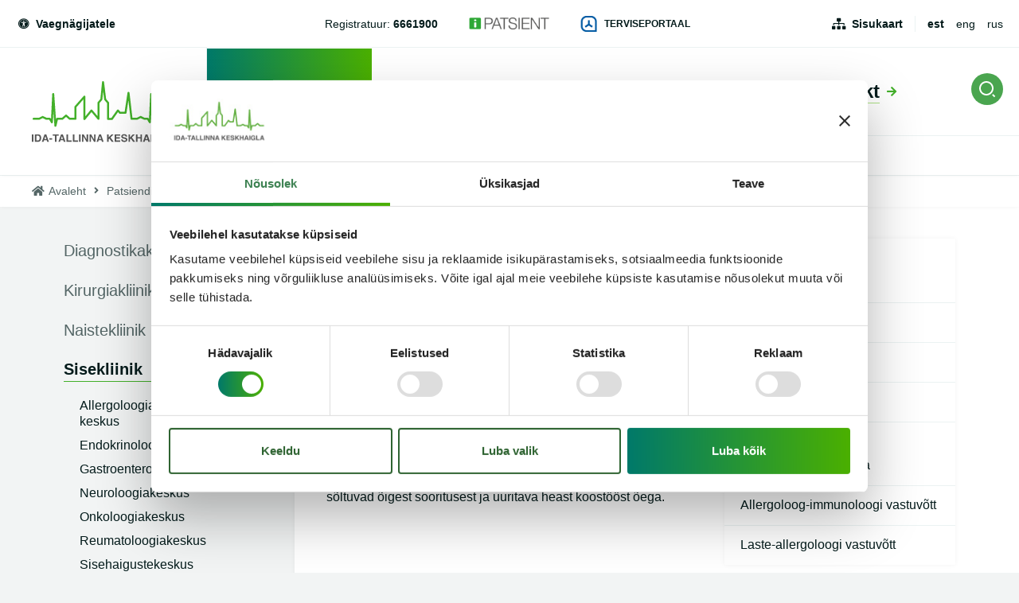

--- FILE ---
content_type: text/javascript
request_url: https://www.itk.ee/sites/default/files/js/js_h9oBapYIleANuPVRMEsXGFNPleBniUz6g4fduET4BaU.js?scope=footer&delta=2&language=et&theme=itk&include=eJxdilEKg0AMRC-0JUdakhC3caMRk1L29uqH0PoxMO_NsHtXIU_gu5Xm3kwqrmgjlQOeomh2aOaE9pqjxIbLmRWcpk8wppTv-WaWCCU1zQF_dM0huPO7kjl3-IUDjoY5pQ
body_size: 7571
content:
/* @license GPL-2.0-or-later https://www.drupal.org/licensing/faq */
(function($,Drupal,cookies,once){'use strict';var $window=$(window);var renewConsentTriggerEventName='cookiebotConsentRenew';var capitalizeFirstCharacter=function(string){return string[0].toUpperCase()+string.substring(1);};$window.on('CookiebotOnAccept',function(){Drupal.cookiebot.updateCookies();});$window.on('CookiebotOnDecline',function(){Drupal.cookiebot.updateCookies();});$window.on(renewConsentTriggerEventName,function(){if(typeof Cookiebot==='undefined')return;Cookiebot.renew();});Drupal.behaviors.cookiebot={attach:function attach(context){Drupal.cookiebot.updateCookies();$('.cookiebot-renew',context).on('click',(event)=>{event.preventDefault();$window.trigger(renewConsentTriggerEventName);});}};Drupal.cookiebot={updateCookies:function updateCookies(){var cookieNames=['necessary','preferences','statistics','marketing'];if(typeof Cookiebot==='undefined'||Cookiebot.consent===void (0))return;$.each(cookieNames,function(index,cookieName){if(Cookiebot.consent[cookieName]===true&&cookies.get('cookiebot-consent--'+cookieName)!=='1'){cookies.set('cookiebot-consent--'+cookieName,'1',JSON.stringify({path:'/'}));$window.trigger('cookiebotConsentAccept'+capitalizeFirstCharacter(cookieName));return;}if(Cookiebot.consent[cookieName]===false&&cookies.get('cookiebot-consent--'+cookieName)!=='0'){cookies.set('cookiebot-consent--'+cookieName,'0',JSON.stringify({path:'/'}));$window.trigger('cookiebotConsentDecline'+capitalizeFirstCharacter(cookieName));}});if(drupalSettings.cookiebot.message_placeholder_cookieconsent_optout_marketing_show&&drupalSettings.cookiebot.message_placeholder_cookieconsent_optout_marketing.length>0){var message_placeholder_cookieconsent_optout_marketing=drupalSettings.cookiebot.message_placeholder_cookieconsent_optout_marketing.replace('!cookiebot_renew','javascript:Cookiebot.renew()');$('[data-cookieconsent="marketing"][data-src]').each(function(){var cookiebot_from_src_url='';if($(this).attr('data-src').length)cookiebot_from_src_url=$(this).attr('data-src');$(once('cb-message-placeholder-cookieconsent-optout-marketing',this)).after(message_placeholder_cookieconsent_optout_marketing.replace(new RegExp('!cookiebot_from_src_url','g'),cookiebot_from_src_url));});}}};})(jQuery,Drupal,window.Cookies,once);;
(function($,Drupal,drupalSettings){'use strict';Drupal.google_analytics={};$(document).ready(function(){$(document.body).on('mousedown keyup touchstart',function(event){$(event.target).closest('a,area').each(function(){if(typeof this.href!=="string")return;if(Drupal.google_analytics.isInternal(this.href))if($(this).is('.colorbox')&&(drupalSettings.google_analytics.trackColorbox)){}else if(drupalSettings.google_analytics.trackDownload&&Drupal.google_analytics.isDownload(this.href))gtag('event',Drupal.google_analytics.getDownloadExtension(this.href).toUpperCase(),{event_category:'Downloads',event_label:Drupal.google_analytics.getPageUrl(this.href),transport_type:'beacon'});else{if(Drupal.google_analytics.isInternalSpecial(this.href))gtag('config',drupalSettings.google_analytics.account,{page_path:Drupal.google_analytics.getPageUrl(this.href),transport_type:'beacon'});}else if(drupalSettings.google_analytics.trackMailto&&$(this).is("a[href^='mailto:'],area[href^='mailto:']"))gtag('event','Click',{event_category:'Mails',event_label:this.href.substring(7),transport_type:'beacon'});else if(drupalSettings.google_analytics.trackTel&&$(this).is("a[href^='tel:'],area[href^='tel:']"))gtag('event','Click',{event_category:'Telephone calls',event_label:this.href.substring(4),transport_type:'beacon'});else{if(drupalSettings.google_analytics.trackOutbound&&this.href.match(/^\w+:\/\//i))if(drupalSettings.google_analytics.trackDomainMode!==2||(drupalSettings.google_analytics.trackDomainMode===2&&!Drupal.google_analytics.isCrossDomain(this.hostname,drupalSettings.google_analytics.trackCrossDomains)))gtag('event','Click',{event_category:'Outbound links',event_label:this.href,transport_type:'beacon'});}});});if(drupalSettings.google_analytics.trackUrlFragments)window.onhashchange=function(){gtag('config',drupalSettings.google_analytics.account,{page_path:location.pathname+location.search+location.hash});};if(drupalSettings.google_analytics.trackColorbox)$(document).on('cbox_complete',function(){var href=$.colorbox.element().attr('href');if(href)gtag('config',drupalSettings.google_analytics.account,{page_path:Drupal.google_analytics.getPageUrl(href)});});});Drupal.google_analytics.isCrossDomain=function(hostname,crossDomains){return $.inArray(hostname,crossDomains)>-1?true:false;};Drupal.google_analytics.isDownload=function(url){var isDownload=new RegExp('\\.('+drupalSettings.google_analytics.trackDownloadExtensions+')([\?#].*)?$','i');return isDownload.test(url);};Drupal.google_analytics.isInternal=function(url){var isInternal=new RegExp('^(https?):\/\/'+window.location.host,'i');return isInternal.test(url);};Drupal.google_analytics.isInternalSpecial=function(url){var isInternalSpecial=new RegExp('(\/go\/.*)$','i');return isInternalSpecial.test(url);};Drupal.google_analytics.getPageUrl=function(url){var extractInternalUrl=new RegExp('^(https?):\/\/'+window.location.host,'i');return url.replace(extractInternalUrl,'');};Drupal.google_analytics.getDownloadExtension=function(url){var extractDownloadextension=new RegExp('\\.('+drupalSettings.google_analytics.trackDownloadExtensions+')([\?#].*)?$','i');var extension=extractDownloadextension.exec(url);return (extension===null)?'':extension[1];};})(jQuery,Drupal,drupalSettings);;
/* @license MIT https://raw.githubusercontent.com/js-cookie/js-cookie/v3.0.5/LICENSE */
!function(e,t){"object"==typeof exports&&"undefined"!=typeof module?module.exports=t():"function"==typeof define&&define.amd?define(t):(e="undefined"!=typeof globalThis?globalThis:e||self,function(){var n=e.Cookies,o=e.Cookies=t();o.noConflict=function(){return e.Cookies=n,o;};}());}(this,(function(){"use strict";function e(e){for(var t=1;t<arguments.length;t++){var n=arguments[t];for(var o in n)e[o]=n[o];}return e;}var t=function t(n,o){function r(t,r,i){if("undefined"!=typeof document){"number"==typeof (i=e({},o,i)).expires&&(i.expires=new Date(Date.now()+864e5*i.expires)),i.expires&&(i.expires=i.expires.toUTCString()),t=encodeURIComponent(t).replace(/%(2[346B]|5E|60|7C)/g,decodeURIComponent).replace(/[()]/g,escape);var c="";for(var u in i)i[u]&&(c+="; "+u,!0!==i[u]&&(c+="="+i[u].split(";")[0]));return document.cookie=t+"="+n.write(r,t)+c;}}return Object.create({set:r,get:function(e){if("undefined"!=typeof document&&(!arguments.length||e)){for(var t=document.cookie?document.cookie.split("; "):[],o={},r=0;r<t.length;r++){var i=t[r].split("="),c=i.slice(1).join("=");try{var u=decodeURIComponent(i[0]);if(o[u]=n.read(c,u),e===u)break;}catch(e){}}return e?o[e]:o;}},remove:function(t,n){r(t,"",e({},n,{expires:-1}));},withAttributes:function(n){return t(this.converter,e({},this.attributes,n));},withConverter:function(n){return t(e({},this.converter,n),this.attributes);}},{attributes:{value:Object.freeze(o)},converter:{value:Object.freeze(n)}});}({read:function(e){return '"'===e[0]&&(e=e.slice(1,-1)),e.replace(/(%[\dA-F]{2})+/gi,decodeURIComponent);},write:function(e){return encodeURIComponent(e).replace(/%(2[346BF]|3[AC-F]|40|5[BDE]|60|7[BCD])/g,decodeURIComponent);}},{path:"/"});return t;}));;
/* @license GPL-2.0-or-later https://www.drupal.org/licensing/faq */
(function($){'use strict';var App=(function(){var disableBodyScroll=bodyScrollLock.disableBodyScroll,enableBodyScroll=bodyScrollLock.enableBodyScroll;function bindUiActions(){$('.menu-toggle').on('click',function(e){e.preventDefault();$('body').toggleClass('nav-open');if($('body').hasClass('nav-open'))disableBodyScroll($('.menu--mobile')[0]);else bodyScrollLock.clearAllBodyScrollLocks();});$('.menu-item__toggle').on('click',function(e){e.preventDefault();$(this).closest('.menu-item').toggleClass('menu-item--active-trail');});$('body').on('click','.messages__close',function(e){e.preventDefault();var msgH=$(this).closest('.messages').outerHeight();$(this).closest('.messages').animate({bottom:'-'+msgH},200,function(){$(this).hide();});});$('option[data-href]').closest('select').on('change',function(){window.location.href=$(this).find(':selected').data('href');});$('option[data-href]').each(function(){if(window.location.href.indexOf($(this).data('href').split('?')[0])>-1)$(this).attr('selected','');});$(function(){if($('.node__content table').length)$('.node__content table').each(function(){$(this).wrap('<div class="table-wrap"></div>');});});}function responsive(){function initResponsive(){if(window.matchMedia("(max-width: 1279px)").matches){$('.path-frontpage .block-competence-centers-block-grid').insertAfter('.search-block__body');$('.path-frontpage .block--important_info').insertAfter('.latest-news');}else{$('.path-frontpage .block-competence-centers-block-grid').insertAfter('.block-system-main-block');$('.path-frontpage .block--important_info').insertBefore('.latest-news');}if(window.matchMedia("(max-height: 959px)").matches)$('.organ-map__organs .node--type-organ .node__image, .organ-map__organs__organ__image').each(function(){var height=$(this).css('height').replace('px','');if(!$(this).attr('data-height'))$(this).attr('data-height',height);$(this).css('height',$(this).attr('data-height')/2);});else $('.organ-map__organs .node--type-organ .node__image, .organ-map__organs__organ__image').each(function(){var height=$(this).attr('data-height');$(this).css('height',height);});if(window.matchMedia("(max-width: 767px)").matches)if($('.social-share').length)$('.menu--services').insertBefore('.social-share');else $('.menu--services').appendTo('.page-container__body__content');else $('.menu--services').prependTo('.page-container__body__content > .node__body .node__side');if($('.block-services-block-clinics').length&&!$('.block-services-block-clinics .mobile-filter').length){$('.block-services-block-clinics h2').after('<div class="mobile-filter"><div class="form-type-select"><select class="form-select"></select></div></div>');$('.block-services-block-clinics .mobile-filter .form-type-select .form-select').on('change',function(){var id=$(this).find(':selected').data('clinic');$('.block-services-block-clinics .view-content .views-row > a[data-clinic="'+id+'"]').click();});$('.block-services-block-clinics .view-content .views-row > a').each(function(e){$(this).attr('data-clinic',e);$('.block-services-block-clinics .mobile-filter .form-type-select .form-select').append('<option data-clinic="'+e+'">'+$(this).text()+'</option>');});}}$(window).resize(function(){initResponsive();});$(document).ready(function(){initResponsive();});}function megamenu(){function closeMM(){$('.layout--header__megamenu').fadeOut(200,function(){$('.menu--megamenu > ul > li').hide();});$('.menu--main-en > ul > li, .menu--main-fi > ul > li, .menu--main-ru > ul > li, .menu--main > ul > li').removeClass('menu-item--hover');}$('.menu--main-en > ul > li, .menu--main-fi > ul > li, .menu--main-ru > ul > li, .menu--main > ul > li').on('mouseenter',function(){var index=$(this).parent().find('li').index(this);if(window.matchMedia("(min-width: 1024px)").matches)if($('.layout--header__megamenu:visible').length)if(!$('.menu--megamenu > ul > li:eq('+index+') .menu_link_content').length)closeMM();else{if(!$('.menu--megamenu > ul > li:eq('+index+'):visible').length)$('.layout--header__megamenu').fadeOut(100,function(){$('.menu--megamenu > ul > li').hide();$('.menu--megamenu > ul > li:eq('+index+')').show();$('.menu--main-en > ul > li, .menu--main-fi > ul > li, .menu--main-ru > ul > li, .menu--main > ul > li').removeClass('menu-item--hover');$('.menu--main-en > ul > li:eq('+index+'), .menu--main-fi > ul > li:eq('+index+'), .menu--main-ru > ul > li:eq('+index+'), .menu--main > ul > li:eq('+index+')').addClass('menu-item--hover');$('.layout--header__megamenu').fadeIn(100);});}else{if($('.menu--megamenu > ul > li:eq('+index+') .menu_link_content').length){$('.menu--megamenu > ul > li:eq('+index+')').show();$(this).addClass('menu-item--hover');$('.layout--header__megamenu').fadeIn(200);}}}).on('mouseleave',function(){if(!$('.menu--megamenu').is(':hover')&&!$('.menu--main-en, .menu--main-fi, .menu--main-ru, .menu--main').is(':hover')&&window.matchMedia("(min-width: 1024px)").matches)closeMM();});$('.menu--megamenu').on('mouseleave',function(){if(!$('.menu--main-en, .menu--main-fi, .menu--main-ru, .menu--main').is(':hover')&&window.matchMedia("(min-width: 1024px)").matches)closeMM();});}function slider(){if($('.slider').length)$('.slider .view-content').slick({dots:true,arrows:false,autoplay:true,fade:true,autoplaySpeed:5000});}function embedVideos(){if(Cookies.get("cookie-agreed")==2)$('.video-embed-field-responsive-video').each(function(){var src=$(this).find('iframe').attr('data-src');$(this).find('iframe').attr('src',src);});else{function set_video_thumb(el,url,thumb){$(el).addClass('video-embed-field-responsive-video--thumb').html('<a href="'+url+'" target="_blank"><img src="'+thumb+'"></img></a>');}function get_video_thumb(url,el){var id=get_video_id(url);if(id['type']=='y')return processYouTube(id);else{if(id['type']=='v')$.getJSON('https://www.vimeo.com/api/v2/video/'+id['id']+'.json?callback=?',{format:"json"},function(data){var thumb=data[0].thumbnail_large;set_video_thumb(el,url,thumb);});}function processYouTube(id){if(!id)throw new Error('Unsupported YouTube URL');var thumb='https://img.youtube.com/vi/'+id['id']+'/maxresdefault.jpg';set_video_thumb(el,url,thumb);}}function get_video_id(url){var id;var a;if(url.indexOf('youtube.com')>-1){if(url.indexOf('v=')>-1)id=url.split('v=')[1].split('&')[0];else{if(url.indexOf('embed')>-1)id=url.split('embed/')[1].split('?')[0];};return processYouTube(id);}else if(url.indexOf('youtu.be')>-1){id=url.split('/')[1];return processYouTube(id);}else if(url.indexOf('vimeo.com')>-1)$.ajax({url:'https://vimeo.com/api/oembed.json?url='+url,async:false,success:function(response){if(response.video_id)id=response.video_id;}});else throw new Error('Unrecognised URL');a={type:'v',id};return a;function processYouTube(id){if(!id)throw new Error('Unsupported YouTube URL');a={type:'y',id};return (a);}}$('.video-embed-field-responsive-video').each(function(){var vidUrl=$(this).find('iframe').attr('src');get_video_thumb(vidUrl,$(this));$(this).find('iframe').remove();});}}function shareButtons(){window.fbAsyncInit=function(){FB.init({appId:'400955444265927',autoLogAppEvents:true,xfbml:true,version:'v3.2'});};(function(d,s,id){var js,fjs=d.getElementsByTagName(s)[0];if(d.getElementById(id))return;js=d.createElement(s);js.id=id;js.src="https://connect.facebook.net/en_US/sdk.js";fjs.parentNode.insertBefore(js,fjs);}(document,'script','facebook-jssdk'));}function submenu(){if($('.menu--submenu').length){var aW=$('.menu--submenu').width(),nW=$('.menu--submenu > ul').outerWidth()+$('.menu--submenu__drop').outerWidth(true),ldW=0;$('.menu--submenu > ul > li').each(function(){$(this).attr('data-width',$(this).outerWidth(true));});function submenuResponsive(){aW=$('.menu--submenu').width(),nW=Math.ceil($('.menu--submenu > ul').outerWidth()+$('.menu--submenu__drop').outerWidth(true));ldW=Math.ceil(parseInt($('.menu--submenu__drop > ul > li:first-child').attr('data-width')));if(nW>aW){$('.menu--submenu > ul > li:last-child').prependTo('.menu--submenu__drop > ul');$('.menu--submenu__drop').addClass('menu--submenu__drop--active');setTimeout(function(){submenuResponsive();},50);}else if((nW+ldW)<aW&&$('.menu--submenu__drop > ul > li').length){$('.menu--submenu__drop > ul > li:first-child').appendTo('.menu--submenu > ul');if(!$('.menu--submenu__drop > ul > li').length)$('.menu--submenu__drop').removeClass('menu--submenu__drop--active');setTimeout(function(){submenuResponsive();},50);}else{$('.menu--submenu').addClass('menu--submenu--loaded');return false;}}$('.menu--submenu__drop__toggle').on('click',function(e){e.preventDefault();$(this).closest('.menu--submenu__drop').toggleClass('menu--submenu__drop--open');$(this).next('ul').slideToggle(200);});$(document).ready(function(){submenuResponsive();});$(window).resize(function(){submenuResponsive();});}}function modals(){$('.modal__close, .modal__overlay, .modal-exit').click(function(e){e.preventDefault();bodyScrollLock.clearAllBodyScrollLocks();$(this).closest('.modal').fadeOut(200);});$(document).keyup(function(e){if(e.keyCode==27){bodyScrollLock.clearAllBodyScrollLocks();$('.modal:visible').fadeOut(200);}});$('body').on('click','[data-openmodal]',function(e){e.preventDefault();var modalId=$(this).data('openmodal');$('[data-modal="'+modalId+'"]').fadeIn(200);disableBodyScroll($('.modal:visible .modal__body__container')[0]);});}function accordion(){$('.field--name-field-accordion .field--name-field-title').on('click',function(e){e.preventDefault();var accordion=$(this).closest('.field--name-field-accordion'),accordionItem=$(this).closest('.paragraph--type--accordion-item');if(accordionItem.hasClass('paragraph--type--accordion-item--active')){accordionItem.removeClass('paragraph--type--accordion-item--active');accordionItem.find('.field--name-field-text').slideUp();}else{accordion.find('.paragraph--type--accordion-item').removeClass('paragraph--type--accordion-item--active');accordion.find('.paragraph--type--accordion-item .field--name-field-text').slideUp();accordionItem.addClass('paragraph--type--accordion-item--active');accordionItem.find('.field--name-field-text').slideDown();}});}function anchorMenu(){$('.anchor-menu__links').html('');$('.paragraph--type--pricelist-group').each(function(n){$(this).show();var serviceCount=$(this).find('.table-wrap tbody tr:visible').length;if(!$(this).find('> .field--name-field-title').length)$('.anchor-menu__links').append('<a href="#anchor-'+n+'">'+Drupal.t('General')+'</a>');else if(serviceCount>0){$(this).attr('id','anchor-'+n);$('.anchor-menu__links').append('<a href="#anchor-'+n+'">'+$(this).find('> .field--name-field-title h2').text()+'</a>');}else $(this).hide();n++;});}function anchorLinks(){if($('.anchor-links, .menu--services, .anchor-menu').length){$('.field--name-body h2').each(function(n){n++;var string=$(this).text().charAt(0).toUpperCase()+$(this).text().slice(1).toLowerCase();$(this).attr('id','anchor-'+n);$('.anchor-links__items').append('<a href="#anchor-'+n+'">'+$(this).text()+'</a>');});$(document).ready(function(){var menu;if($('.menu--services').length)menu='menu--services';else if($('.anchor-menu').length)menu='anchor-menu';else{if($('.anchor-links').length)menu='anchor-links';}$(window).scroll(function(){var contentH=$('.page-container__body__content .node__body .node__content').outerHeight();var menuH=$('.'+menu).outerHeight();if(window.matchMedia("(min-width: 768px)").matches&&contentH>menuH){var scrollPos=$(document).scrollTop(),fromTop=$('.page-container').offset().top,fromBottom=$('.node__body').height()+$('.page-container').offset().top-$('.'+menu).height();if(window.matchMedia("(min-width: 1440px)").matches){fromTop=fromTop-80;fromBottom=fromBottom-80;}if(scrollPos>=fromTop&&scrollPos<fromBottom){$('.'+menu).removeClass(menu+'--bottom');$('.'+menu).addClass(menu+'--fixed');}else if(scrollPos>=fromBottom){$('.'+menu).removeClass(menu+'--fixed');$('.'+menu).addClass(menu+'--bottom');}else{$('.'+menu).removeClass(menu+'--bottom');$('.'+menu).removeClass(menu+'--fixed');}}});if($('.menu--services').length)$('.'+menu).find('.'+menu+'__body').animate({scrollTop:$('.'+menu).find('.is-active').offset().top-$('.'+menu+'__body').offset().top+$('.'+menu+'__body').scrollTop()});});}}function hashLinks(){var hash,fixedHeaderH,fromTop;if(window.matchMedia("(min-width: 1024px)").matches)fixedHeaderH=80;else if(window.matchMedia("(min-width: 768px)").matches&&window.matchMedia("(max-width: 1023px)").matches)fixedHeaderH=0;else{if(window.matchMedia("(max-width: 767px)").matches)fixedHeaderH=$('.layout--header').outerHeight();}function scrollTo(){fromTop=$(hash).offset().top-fixedHeaderH;$('html, body').animate({scrollTop:fromTop},200);}if(window.location.hash.length){hash=window.location.hash;$(document).ready(function(){scrollTo();});}$('body').on('click','a[href*="#"]',function(e){hash=$(this).prop("hash");if($(this).closest('.layout--mobile-nav').length)$('.menu-toggle').click();if($(hash).length){e.preventDefault();scrollTo();window.location.hash=hash;}});}function sideMenu(){if($('.menu--sidemenu').length){$(document).ready(function(){$(window).scroll(function(){if($('.menu--sidemenu').outerHeight()+80<$('.page-container__body__content').outerHeight()&&window.matchMedia("(min-width: 1280px)").matches){var scrollPos=$(document).scrollTop(),fromTop=$('.page-container').offset().top,fromBottom=$('.page-container').height()+$('.page-container').offset().top-$('.menu--sidemenu').height()-80;if(window.matchMedia("(min-width: 1440px)").matches){fromTop=fromTop-80;fromBottom=fromBottom-80;}if(scrollPos>=fromTop&&scrollPos<fromBottom){$('.menu--sidemenu').removeClass('menu--sidemenu--bottom');$('.menu--sidemenu').addClass('menu--sidemenu--fixed');}else if(scrollPos>=fromBottom){$('.menu--sidemenu').removeClass('menu--sidemenu--fixed');$('.menu--sidemenu').addClass('menu--sidemenu--bottom');}else{$('.menu--sidemenu').removeClass('menu--sidemenu--bottom');$('.menu--sidemenu').removeClass('menu--sidemenu--fixed');}}});});$(window).resize(function(){if(window.matchMedia("(max-width: 1279px)").matches){$('.menu--sidemenu').removeClass('menu--sidemenu--bottom');$('.menu--sidemenu').removeClass('menu--sidemenu--fixed');}});}}function alert(){$('.alert__close').on('click',function(e){e.preventDefault();$(this).closest('.views-row').slideUp(200,function(){$(this).remove();});});}function bodyCompass(){$('.view-body-compass.page .page-container__body .node--type-organ__link').on('mouseenter',function(){var nid=$(this).data('nid');$('.organ-map__organs .node--type-organ[data-nid="'+nid+'"]').addClass('node--type-organ--visible');}).on('mouseleave',function(){var nid=$(this).data('nid');$('.organ-map__organs .node--type-organ[data-nid="'+nid+'"]').removeClass('node--type-organ--visible');});if($('.organ-map').length)$(document).ready(function(){$(window).scroll(function(){if($('.organ-map').outerHeight()+80<$('.page-container__body__content').outerHeight()&&window.matchMedia("(min-width: 1024px)").matches){var scrollPos=$(document).scrollTop(),fromTop=$('.page-container').offset().top,fromBottom=$('.page-container').height()+$('.page-container').offset().top-$('.organ-map').height()-80;if(window.matchMedia("(min-width: 1440px)").matches){fromTop=fromTop-80;fromBottom=fromBottom-80;}if(scrollPos>=fromTop&&scrollPos<fromBottom){$('.organ-map').removeClass('organ-map--bottom');$('.organ-map').addClass('organ-map--fixed');}else if(scrollPos>=fromBottom){$('.organ-map').removeClass('organ-map--fixed');$('.organ-map').addClass('organ-map--bottom');}else{$('.organ-map').removeClass('organ-map--bottom');$('.organ-map').removeClass('organ-map--fixed');}}});});}function fixedHeader(){$(document).ready(function(){var fromTop=$('.layout--header__bottom').offset().top,headerBottomH=$('.layout--header__bottom').outerHeight(),fixedHeaderH=80,headerH=$('.layout--header').outerHeight();$(window).scroll(function(){if(window.matchMedia("(min-width: 1024px)").matches){var scrollPos=$(document).scrollTop();if(scrollPos>=(fromTop+headerBottomH-fixedHeaderH))$('.layout--header__bottom').addClass('layout--header__bottom--fixed');else{if($('.layout--header__bottom').hasClass('layout--header__bottom--fixed'))$('.layout--header__bottom').removeClass('layout--header__bottom--fixed');}}});});}function boAuth(){$('.mobid-login__form').on('submit',function(e){e.preventDefault();$(this).slideUp(200,function(){$(this).closest('.mobid-login').find('.mobid-login__confirm').slideDown(200);});});$('.smartid-login__form').on('submit',function(e){e.preventDefault();$(this).slideUp(200,function(){$(this).closest('.smartid-login').find('.smartid-login__confirm').slideDown(200);});});$('[data-oatab]').on('click',function(e){e.preventDefault();var tabID=$(this).attr('data-oatab');$('[data-oatab]').removeClass('active');$(this).addClass('active');$('[data-atab]:not([data-atab="'+tabID+'"])').slideUp(200,function(){$('[data-atab="'+tabID+'"]').slideDown(200);});});}function filterPriceList(){var hash=location.hash.substr(1);if(location.hash.substr(1)!=='')togglePriceListServices(hash);$('.price-list-filter a.filter-link').on('click',function(e){e.preventDefault();var clinicId=$(this).data('clinic-id');togglePriceListServices(clinicId);$('html, body').animate({scrollTop:0},10);});}function filterDoctors(){hideOtherClinics();$('.doctors-filter a').on('click',function(e){e.preventDefault();var clinicId=$(this).data('clinic-id');$('.doctors-list .views-row').hide();$('.doctors-list .views-row[data-clinic-id="'+clinicId+'"]').show();if(clinicId==='others'){$('.doctors-list .views-row').hide();$('.doctors-list .views-row[data-clinic-id="others"]').show();}});}function filterServices(){hideOtherClinics();$('.service-filter a').on('click',function(e){e.preventDefault();var clinicId=$(this).data('clinic-id');$('.services-list .views-row').hide();$('.services-list .views-row[data-clinic-id="'+clinicId+'"]').show();if(clinicId==='others'){$('.services-list .views-row').hide();$('.services-list .views-row[data-clinic-id="others"]').show();}});var seen={};$('.body-compass-clinics').each(function(){var clinic=$(this).data('clinic-id');if(seen[clinic])$(this).remove();else seen[clinic]=true;});$('.body-compass-clinics').on('click',function(e){e.preventDefault();var clinicId=$(this).data('clinic-id');$('.body-compass-services, h3').hide();$('.body-compass-services[data-clinic-id="'+clinicId+'"], h3[data-clinic-id="'+clinicId+'"]').show();$('.views-row--active').removeClass('views-row--active');$(this).addClass('views-row--active');});}function togglePriceListServices(service_id){$(' .paragraph--type--pricelist-group').hide();$('[data-clinic-id="'+service_id+'"]').show();if(service_id==='others'){$('.paragraph--type--pricelist-item-referenced').hide();$('.paragraph--type--pricelist-item').show();}$('.menu--sidemenu').removeClass('menu--sidemenu--fixed menu--sidemenu--bottom');window.location.hash=service_id;}function hideOtherClinics(){var otherClinics=$('.views-row[data-clinic-id="others"]').length;if(otherClinics===0)$('tr[data-clinic-id="others"]').hide();}function searchReset(){$('.search-block .view-search .view-filters .form-actions').prepend('<button type="reset" class="button btn-01 btn--sm form-reset">'+Drupal.t('Reset')+'</button>');$('.search-block .view-search .view-filters .form-actions .form-reset').on('click',function(){$(this).closest('.bef-exposed-form').removeClass('bef-exposed-form--text');});$('.search-block .view-search .view-filters .form-item-keys input').on('input',function(){if($(this).val().replace(/\s/g,'')=='')$(this).closest('.bef-exposed-form').removeClass('bef-exposed-form--text');else $(this).closest('.bef-exposed-form').addClass('bef-exposed-form--text');});}function gallery(){if($('.field--name-field-galleries').length)lightbox.option({albumLabel:Drupal.t('Image %1 of %2')});}function triggerSearch(){if(document.querySelector('.c-search-trigger'))document.querySelector('.c-search-trigger').addEventListener('click',function(e){document.querySelector('.c-top-search').classList.add('is-opened');});}return {init:function(){bindUiActions();responsive();megamenu();slider();embedVideos();shareButtons();submenu();modals();accordion();anchorMenu();anchorLinks();hashLinks();sideMenu();bodyCompass();alert();fixedHeader();boAuth();filterPriceList();filterDoctors();filterServices();searchReset();gallery();triggerSearch();}};})();App.init();})(jQuery);;
((Drupal,$)=>{Drupal.behaviors.spamspan={attach:(context)=>{$("span.spamspan",context).each(function(){if($("span.o",this).length)$("span.o",this).replaceWith(".");const _mail=`${$("span.u",this).text()}@${$("span.d",this).text()}`.replace(/\s+/g,"");let _mailto=`mailto:${_mail}`;if($("span.h",this).length){const _headerText=$("span.h",this).text().replace(/^ ?\((.*)\) ?$/,"$1");const _headers=$.map(_headerText.split(/, /),(n)=>n.replace(/: /,"="));const _headerString=_headers.join("&");if(_headerString)_mailto+=`?${_headerString}`;}let _anchorContent=$("span.t",this).html();if(_anchorContent){_anchorContent=_anchorContent.replace(/^ ?\(([^]*)\) ?$/,"$1");_anchorContent=_anchorContent.replaceAll("[at]","@").replaceAll("[dot]",".");}let _attributes='';$.each(this.attributes,function(){if(this.specified&&this.name.startsWith("data-spamspan-")){const sanitizedValue=Drupal.checkPlain(this.value);_attributes+=`${this.name.substring("data-spamspan-".length)}="${sanitizedValue}" `;}});let _tag="<a></a>";if(_attributes){_attributes=_attributes.replace(/on\w+=".*?"/g,'');_tag=`<a ${_attributes}></a>`;}$(this).after($(_tag).attr("href",_mailto).html(_anchorContent||_mail).addClass("spamspan")).remove();});}};})(Drupal,jQuery);;
(function($){'use strict';var App=(function(){function accessibility(){getAccessibility();$('body').on('click','[data-accessibility-toggle]',function(e){e.preventDefault();$('.accessibility__drop').slideToggle(200);$('body').toggleClass('accessibility-open u-overflow-hidden');});$('#we-accessibility-form').on('submit',function(e){e.preventDefault();});$('#we-accessibility-form input[type="radio"]').on('change',function(){setAccessibility($(this).attr('name'),$(this).val());});$('#we-accessibility-form input[type="checkbox"]').on('change',function(){setAccessibility($(this).val(),$(this).is(':checked')?1:0);if($(this).is('#edit-other-no-styles'))if($(this).is(':checked'))$('link[rel="stylesheet"]').prop('disabled',true);else{$('link[rel="stylesheet"][disabled]').removeAttr('disabled');closeAccessibilityDrop();}});$('#we-accessibility-form #edit-other-actions').on('click',function(){resetAccessibility();});$('#we-accessibility-form #edit-close-accessibility').on('click',function(){closeAccessibilityDrop();});$(document).on('keydown',function(e){if(e.key==='Escape')closeAccessibilityDrop();});$('.accessibility__drop').on('click',function(e){if($(e.target).is(this))closeAccessibilityDrop();});}function setAccessibility(name,value){var accessibility=window.localStorage.getItem('accessibility')||'{}';window.localStorage.setItem('accessibility',JSON.stringify($.extend(JSON.parse(accessibility),{[name]:value})));_setAccessibilityClasses(name,value);}function _setAccessibilityClasses(name,value){for(var i=0;i<3;i++)$('html').removeClass('u-'+name+'-'+i);$('html').addClass('u-'+name+'-'+value);}function getAccessibility(){var accessibility=window.localStorage.getItem('accessibility');if(accessibility)$.each(JSON.parse(accessibility),function(key,value){_setAccessibilityClasses(key,value);if(key==='no-styles'||key==='no-colors'||key==='em-selection')$('input[name="other['+key+']"][value="'+key+'"]').prop('checked',!!value);else $('input[name="'+key+'"][value="'+value+'"]').prop('checked',true);if($('#edit-other-no-styles').is(':checked'))$('link[rel="stylesheet"]').prop('disabled',true);else{$('link[rel="stylesheet"][disabled]').removeAttr('disabled');closeAccessibilityDrop();}});}function resetAccessibility(){var accessibility=window.localStorage.getItem('accessibility');if(accessibility)$.each(JSON.parse(accessibility),function(key,value){setAccessibility(key,0);if(key==='no-styles'||key==='no-colors'||key==='em-selection')$('input[name="other['+key+']"][value="'+key+'"]').prop('checked',false).trigger('change');else $('input[name="'+key+'"][value="0"]').prop('checked',true);});}function closeAccessibilityDrop(){$('.accessibility__drop').slideUp(200);$('body').removeClass('accessibility-open u-overflow-hidden');}return {init:function(){accessibility();}};})();App.init();})(jQuery);;
document.addEventListener("DOMContentLoaded",function(){function triggerSearch(){if(document.querySelector('.c-search-trigger'))document.querySelector('.c-search-trigger').addEventListener('click',function(e){document.querySelector('.c-top-search').classList.add('is-opened');});}triggerSearch();});;
